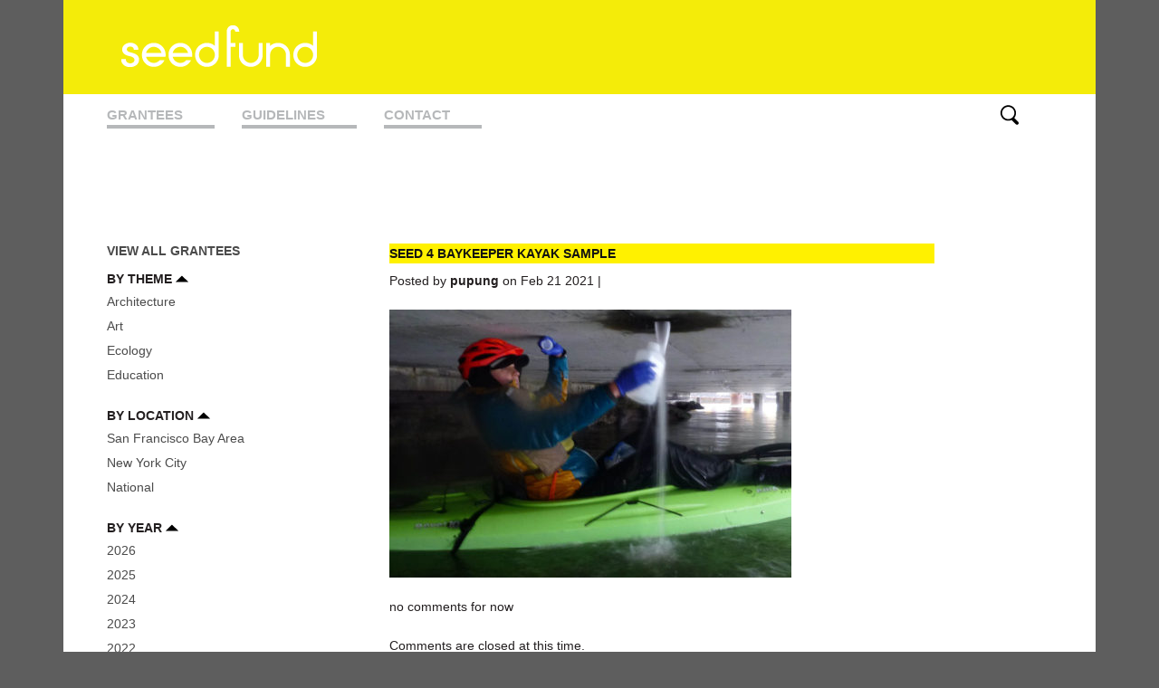

--- FILE ---
content_type: text/html; charset=UTF-8
request_url: https://www.seedfundgrants.org/san-francisco-baykeeper/seed-4-baykeeper-kayak-sample/
body_size: 7159
content:
<!DOCTYPE html PUBLIC "-//W3C//DTD XHTML 1.0 Transitional//EN" "http://www.w3.org/TR/xhtml1/DTD/xhtml1-transitional.dtd">
<html xmlns="http://www.w3.org/1999/xhtml">
<head profile="http://gmpg.org/xfn/1">
	
	<meta http-equiv="Content-Type" content="text/html; charset=UTF-8" />
	<meta name="generator" content="WordPress 6.9" /> <!-- leave this for stats please -->
	<meta name="viewport" content="width=device-width, initial-scale=1.0, maximum-scale=1.0, user-scalable=no">
	<style type="text/css" media="screen">
		@import url( https://www.seedfundgrants.org/wp/wp-content/themes/seedfund/style.css );
	</style>
	<link rel="alternate" type="application/rss+xml" title="RSS 2.0" href="https://www.seedfundgrants.org/feed/" />
	<link rel="alternate" type="text/xml" title="RSS .92" href="https://www.seedfundgrants.org/feed/rss/" />
	<link rel="alternate" type="application/atom+xml" title="Atom 0.3" href="https://www.seedfundgrants.org/feed/atom/" />
	<link rel="icon" href="https://www.seedfundgrants.org/wp/wp-content/uploads/2021/01/favicon-sf.png" sizes="any" type="image/svg+xml">
	
	<link rel="pingback" href="https://www.seedfundgrants.org/wp/xmlrpc.php" />
    	<link rel='archives' title='January 2026' href='https://www.seedfundgrants.org/2026/01/' />
	<link rel='archives' title='March 2025' href='https://www.seedfundgrants.org/2025/03/' />
	<link rel='archives' title='December 2023' href='https://www.seedfundgrants.org/2023/12/' />
	<link rel='archives' title='May 2023' href='https://www.seedfundgrants.org/2023/05/' />
	<link rel='archives' title='April 2023' href='https://www.seedfundgrants.org/2023/04/' />
	<link rel='archives' title='December 2021' href='https://www.seedfundgrants.org/2021/12/' />
	<link rel='archives' title='November 2021' href='https://www.seedfundgrants.org/2021/11/' />
	<link rel='archives' title='June 2021' href='https://www.seedfundgrants.org/2021/06/' />
	<link rel='archives' title='May 2021' href='https://www.seedfundgrants.org/2021/05/' />
	<link rel='archives' title='March 2021' href='https://www.seedfundgrants.org/2021/03/' />
	<link rel='archives' title='February 2021' href='https://www.seedfundgrants.org/2021/02/' />
	<link rel='archives' title='July 2020' href='https://www.seedfundgrants.org/2020/07/' />
	<link rel='archives' title='December 2016' href='https://www.seedfundgrants.org/2016/12/' />
	<link rel='archives' title='September 2016' href='https://www.seedfundgrants.org/2016/09/' />
	<link rel='archives' title='January 2016' href='https://www.seedfundgrants.org/2016/01/' />
	<link rel='archives' title='December 2014' href='https://www.seedfundgrants.org/2014/12/' />
	<link rel='archives' title='July 2014' href='https://www.seedfundgrants.org/2014/07/' />
	<link rel='archives' title='March 2014' href='https://www.seedfundgrants.org/2014/03/' />
	<link rel='archives' title='December 2013' href='https://www.seedfundgrants.org/2013/12/' />
	<link rel='archives' title='July 2012' href='https://www.seedfundgrants.org/2012/07/' />
	<link rel='archives' title='June 2012' href='https://www.seedfundgrants.org/2012/06/' />
	<link rel='archives' title='May 2012' href='https://www.seedfundgrants.org/2012/05/' />
	<link rel='archives' title='May 2011' href='https://www.seedfundgrants.org/2011/05/' />
	<link rel='archives' title='June 2010' href='https://www.seedfundgrants.org/2010/06/' />
	<link rel='archives' title='May 2010' href='https://www.seedfundgrants.org/2010/05/' />
	<link rel='archives' title='June 2009' href='https://www.seedfundgrants.org/2009/06/' />
	<link rel='archives' title='May 2009' href='https://www.seedfundgrants.org/2009/05/' />
	<link rel='archives' title='May 2008' href='https://www.seedfundgrants.org/2008/05/' />
	<link rel='archives' title='May 2007' href='https://www.seedfundgrants.org/2007/05/' />
		<meta name='robots' content='index, follow, max-image-preview:large, max-snippet:-1, max-video-preview:-1' />

	<!-- This site is optimized with the Yoast SEO plugin v26.7 - https://yoast.com/wordpress/plugins/seo/ -->
	<title>SEED 4 Baykeeper Kayak sample - Seed Fund Grants</title>
	<link rel="canonical" href="https://www.seedfundgrants.org/san-francisco-baykeeper/seed-4-baykeeper-kayak-sample/" />
	<meta property="og:locale" content="en_US" />
	<meta property="og:type" content="article" />
	<meta property="og:title" content="SEED 4 Baykeeper Kayak sample - Seed Fund Grants" />
	<meta property="og:url" content="https://www.seedfundgrants.org/san-francisco-baykeeper/seed-4-baykeeper-kayak-sample/" />
	<meta property="og:site_name" content="Seed Fund Grants" />
	<meta property="og:image" content="https://www.seedfundgrants.org/san-francisco-baykeeper/seed-4-baykeeper-kayak-sample" />
	<meta property="og:image:width" content="1200" />
	<meta property="og:image:height" content="800" />
	<meta property="og:image:type" content="image/jpeg" />
	<meta name="twitter:card" content="summary_large_image" />
	<script type="application/ld+json" class="yoast-schema-graph">{"@context":"https://schema.org","@graph":[{"@type":"WebPage","@id":"https://www.seedfundgrants.org/san-francisco-baykeeper/seed-4-baykeeper-kayak-sample/","url":"https://www.seedfundgrants.org/san-francisco-baykeeper/seed-4-baykeeper-kayak-sample/","name":"SEED 4 Baykeeper Kayak sample - Seed Fund Grants","isPartOf":{"@id":"https://www.seedfundgrants.org/#website"},"primaryImageOfPage":{"@id":"https://www.seedfundgrants.org/san-francisco-baykeeper/seed-4-baykeeper-kayak-sample/#primaryimage"},"image":{"@id":"https://www.seedfundgrants.org/san-francisco-baykeeper/seed-4-baykeeper-kayak-sample/#primaryimage"},"thumbnailUrl":"https://www.seedfundgrants.org/wp/wp-content/uploads/2020/07/SEED-4-Baykeeper-Kayak-sample.jpg","datePublished":"2021-02-22T02:15:05+00:00","breadcrumb":{"@id":"https://www.seedfundgrants.org/san-francisco-baykeeper/seed-4-baykeeper-kayak-sample/#breadcrumb"},"inLanguage":"en-US","potentialAction":[{"@type":"ReadAction","target":["https://www.seedfundgrants.org/san-francisco-baykeeper/seed-4-baykeeper-kayak-sample/"]}]},{"@type":"ImageObject","inLanguage":"en-US","@id":"https://www.seedfundgrants.org/san-francisco-baykeeper/seed-4-baykeeper-kayak-sample/#primaryimage","url":"https://www.seedfundgrants.org/wp/wp-content/uploads/2020/07/SEED-4-Baykeeper-Kayak-sample.jpg","contentUrl":"https://www.seedfundgrants.org/wp/wp-content/uploads/2020/07/SEED-4-Baykeeper-Kayak-sample.jpg","width":1200,"height":800},{"@type":"BreadcrumbList","@id":"https://www.seedfundgrants.org/san-francisco-baykeeper/seed-4-baykeeper-kayak-sample/#breadcrumb","itemListElement":[{"@type":"ListItem","position":1,"name":"Home","item":"https://www.seedfundgrants.org/"},{"@type":"ListItem","position":2,"name":"San Francisco Baykeeper","item":"https://www.seedfundgrants.org/san-francisco-baykeeper/"},{"@type":"ListItem","position":3,"name":"SEED 4 Baykeeper Kayak sample"}]},{"@type":"WebSite","@id":"https://www.seedfundgrants.org/#website","url":"https://www.seedfundgrants.org/","name":"Seed Fund Grants","description":"The Seed Fund supports creative approaches that equitably address the challenges of a changing climate.","potentialAction":[{"@type":"SearchAction","target":{"@type":"EntryPoint","urlTemplate":"https://www.seedfundgrants.org/?s={search_term_string}"},"query-input":{"@type":"PropertyValueSpecification","valueRequired":true,"valueName":"search_term_string"}}],"inLanguage":"en-US"}]}</script>
	<!-- / Yoast SEO plugin. -->



<link rel="alternate" title="oEmbed (JSON)" type="application/json+oembed" href="https://www.seedfundgrants.org/wp-json/oembed/1.0/embed?url=https%3A%2F%2Fwww.seedfundgrants.org%2Fsan-francisco-baykeeper%2Fseed-4-baykeeper-kayak-sample%2F" />
<link rel="alternate" title="oEmbed (XML)" type="text/xml+oembed" href="https://www.seedfundgrants.org/wp-json/oembed/1.0/embed?url=https%3A%2F%2Fwww.seedfundgrants.org%2Fsan-francisco-baykeeper%2Fseed-4-baykeeper-kayak-sample%2F&#038;format=xml" />
<style id='wp-img-auto-sizes-contain-inline-css' type='text/css'>
img:is([sizes=auto i],[sizes^="auto," i]){contain-intrinsic-size:3000px 1500px}
/*# sourceURL=wp-img-auto-sizes-contain-inline-css */
</style>
<style id='wp-block-library-inline-css' type='text/css'>
:root{--wp-block-synced-color:#7a00df;--wp-block-synced-color--rgb:122,0,223;--wp-bound-block-color:var(--wp-block-synced-color);--wp-editor-canvas-background:#ddd;--wp-admin-theme-color:#007cba;--wp-admin-theme-color--rgb:0,124,186;--wp-admin-theme-color-darker-10:#006ba1;--wp-admin-theme-color-darker-10--rgb:0,107,160.5;--wp-admin-theme-color-darker-20:#005a87;--wp-admin-theme-color-darker-20--rgb:0,90,135;--wp-admin-border-width-focus:2px}@media (min-resolution:192dpi){:root{--wp-admin-border-width-focus:1.5px}}.wp-element-button{cursor:pointer}:root .has-very-light-gray-background-color{background-color:#eee}:root .has-very-dark-gray-background-color{background-color:#313131}:root .has-very-light-gray-color{color:#eee}:root .has-very-dark-gray-color{color:#313131}:root .has-vivid-green-cyan-to-vivid-cyan-blue-gradient-background{background:linear-gradient(135deg,#00d084,#0693e3)}:root .has-purple-crush-gradient-background{background:linear-gradient(135deg,#34e2e4,#4721fb 50%,#ab1dfe)}:root .has-hazy-dawn-gradient-background{background:linear-gradient(135deg,#faaca8,#dad0ec)}:root .has-subdued-olive-gradient-background{background:linear-gradient(135deg,#fafae1,#67a671)}:root .has-atomic-cream-gradient-background{background:linear-gradient(135deg,#fdd79a,#004a59)}:root .has-nightshade-gradient-background{background:linear-gradient(135deg,#330968,#31cdcf)}:root .has-midnight-gradient-background{background:linear-gradient(135deg,#020381,#2874fc)}:root{--wp--preset--font-size--normal:16px;--wp--preset--font-size--huge:42px}.has-regular-font-size{font-size:1em}.has-larger-font-size{font-size:2.625em}.has-normal-font-size{font-size:var(--wp--preset--font-size--normal)}.has-huge-font-size{font-size:var(--wp--preset--font-size--huge)}.has-text-align-center{text-align:center}.has-text-align-left{text-align:left}.has-text-align-right{text-align:right}.has-fit-text{white-space:nowrap!important}#end-resizable-editor-section{display:none}.aligncenter{clear:both}.items-justified-left{justify-content:flex-start}.items-justified-center{justify-content:center}.items-justified-right{justify-content:flex-end}.items-justified-space-between{justify-content:space-between}.screen-reader-text{border:0;clip-path:inset(50%);height:1px;margin:-1px;overflow:hidden;padding:0;position:absolute;width:1px;word-wrap:normal!important}.screen-reader-text:focus{background-color:#ddd;clip-path:none;color:#444;display:block;font-size:1em;height:auto;left:5px;line-height:normal;padding:15px 23px 14px;text-decoration:none;top:5px;width:auto;z-index:100000}html :where(.has-border-color){border-style:solid}html :where([style*=border-top-color]){border-top-style:solid}html :where([style*=border-right-color]){border-right-style:solid}html :where([style*=border-bottom-color]){border-bottom-style:solid}html :where([style*=border-left-color]){border-left-style:solid}html :where([style*=border-width]){border-style:solid}html :where([style*=border-top-width]){border-top-style:solid}html :where([style*=border-right-width]){border-right-style:solid}html :where([style*=border-bottom-width]){border-bottom-style:solid}html :where([style*=border-left-width]){border-left-style:solid}html :where(img[class*=wp-image-]){height:auto;max-width:100%}:where(figure){margin:0 0 1em}html :where(.is-position-sticky){--wp-admin--admin-bar--position-offset:var(--wp-admin--admin-bar--height,0px)}@media screen and (max-width:600px){html :where(.is-position-sticky){--wp-admin--admin-bar--position-offset:0px}}
/*wp_block_styles_on_demand_placeholder:69702ee9c78fd*/
/*# sourceURL=wp-block-library-inline-css */
</style>
<style id='classic-theme-styles-inline-css' type='text/css'>
/*! This file is auto-generated */
.wp-block-button__link{color:#fff;background-color:#32373c;border-radius:9999px;box-shadow:none;text-decoration:none;padding:calc(.667em + 2px) calc(1.333em + 2px);font-size:1.125em}.wp-block-file__button{background:#32373c;color:#fff;text-decoration:none}
/*# sourceURL=/wp-includes/css/classic-themes.min.css */
</style>
<link rel='stylesheet' id='grid-css' href='https://www.seedfundgrants.org/wp/wp-content/themes/seedfund/css/bootstrap-grid.min.css?ver=6.9' type='text/css' media='all' />
<link data-minify="1" rel='stylesheet' id='responsive-css' href='https://www.seedfundgrants.org/wp/wp-content/cache/min/1/wp/wp-content/themes/seedfund/css/responsive.css?ver=1768775336' type='text/css' media='all' />
<script type="text/javascript" src="https://www.seedfundgrants.org/wp/wp-includes/js/jquery/jquery.min.js?ver=3.7.1" id="jquery-core-js"></script>
<script type="text/javascript" src="https://www.seedfundgrants.org/wp/wp-includes/js/jquery/jquery-migrate.min.js?ver=3.4.1" id="jquery-migrate-js"></script>
<link rel="https://api.w.org/" href="https://www.seedfundgrants.org/wp-json/" /><link rel="alternate" title="JSON" type="application/json" href="https://www.seedfundgrants.org/wp-json/wp/v2/media/3856" /><link rel="EditURI" type="application/rsd+xml" title="RSD" href="https://www.seedfundgrants.org/wp/xmlrpc.php?rsd" />
<meta name="generator" content="WordPress 6.9" />
<link rel='shortlink' href='https://www.seedfundgrants.org/?p=3856' />
<!-- Global site tag (gtag.js) - Google Analytics -->
<script async src="https://www.googletagmanager.com/gtag/js?id=G-QNK4TH2K1X"></script>
<script>
  window.dataLayer = window.dataLayer || [];
  function gtag(){dataLayer.push(arguments);}
  gtag('js', new Date());

  gtag('config', 'G-QNK4TH2K1X');
</script>		<style type="text/css" id="wp-custom-css">
			.archive.category #header {
	margin-bottom: 100px;
}
.slide-content {
	position: relative;
}
.slide-content p {
	position: absolute;
	bottom: 0;
	left: 0;
	padding: 10px 20px;
	background: rgba(0,0,0,0.5);
	color: #fff;
}
a.slide-link {
	background: transparent !important;
}
#sidebar ul li a {
	color: #4B4B4B;
}
#sidebar ul li a:hover {
	color: #888888;
}
#footer a {
	color: #B6B8BA !important;
	font-weight: normal;
}
#gutenslider-fna2uyu4f {
	min-height: 400px;
	height: 400px;
}
/* .wp-block-eedee-block-gutenslider:not(.adaptive-height) .slick-slider, .wp-block-eedee-block-gutenslider:not(.adaptive-height) .slick-list, .wp-block-eedee-block-gutenslider:not(.adaptive-height) .slick-track {
    height: 400px;
} */
#content img {
	max-width: unset;
}
/* .wp-block-eedee-block-gutenslider .slick-track .slick-slide {
	height: 400px !important;
	min-height: 100px;
} */

/* .wp-block-eedee-block-gutenslider .eedee-background-div {
	height: 400px;
} */
.wp-block-eedee-block-gutenslider {
	min-height: 150px !important;
}
.width-auto img {
	width: 200px !important;
}
.story p:last-child a[target=_blank], .story p:last-child a[target=_blank]:hover {
	background-color: #f4ec09;
	padding: 6px 15px !important;
	border-radius: 10px;
}
a[target=_blank]:after {
	content: " ";
	display: inline-block;
	width: 20px;
	height: 20px;
	background: url(https://www.seedfundgrants.org/wp/wp-content/uploads/2021/01/external-link.png) no-repeat center left;
	background-size: contain;
	position: relative;
	margin-bottom: -6px;
	margin-left: 5px;
}
.expanded .p img {
	max-width: 200px !important;
}
.category-fellows p img {
	display: block;
	margin-bottom: 20px;
}

@media screen and (max-width: 1200px) {
	.wp-block-eedee-block-gutenslider.is-position-center-center .wp-block-eedee-gutenslider__content, .wp-block-eedee-block-gutenslider.is-position-center-center .slide-content {
		height: 448px;
		min-height: 448px;
	}
	.wp-block-eedee-block-gutenslider {
		height: 448px;
	}
}
@media screen and (max-width: 990px) {
	.wp-block-eedee-block-gutenslider.is-position-center-center .wp-block-eedee-gutenslider__content, .wp-block-eedee-block-gutenslider.is-position-center-center .slide-content {
		height: 328px;
		min-height: 328px;
	}
	.wp-block-eedee-block-gutenslider {
		height: 328px;
	}
}

@media screen and (max-width: 768px) {
	.wp-block-eedee-block-gutenslider .slick-track .slick-slide {
        height: 220px !important;
				min-height: 50px !important;
    }
	.wp-block-eedee-block-gutenslider.content-change .slide-content,
	.wp-block-eedee-block-gutenslider .slick-track {
		height: 220px !important;
		min-height: 220px !important;
	}
	#gutenslider-fna2uyu4f {
		height: 220px !important;
		min-height: 180px !important;
	}
	.slide-content {
		font-size: 14px;
		display: none !important;
	}
	.wp-block-eedee-block-gutenslider:not(.adaptive-height) .slick-slider, .wp-block-eedee-block-gutenslider:not(.adaptive-height) .slick-list, .wp-block-eedee-block-gutenslider:not(.adaptive-height) .slick-track {
		height: 250px !important;
		min-height: 100px !important;
	}
	.wp-block-eedee-block-gutenslider {
    height: 212px;
	}
	
	.new-url-loc {
		float: none !important;
    margin-bottom: 0 !important;
    display: inline;
	}
	
	#content .logo img {
	width: 40%;
	height: auto;
	}
	#content img {
    max-width: 100%;
	}
	
}
#content .logo img {
	width: auto;
	height: auto;
}
.single-post .story p img {
	width: 180px !important;
}
.new-url-loc {
		float: right;
    background-color: #f4ec09;
    padding: 6px 15px !important;
    border-radius: 10px;
    margin-top: 20px;
		position: relative;
    margin-bottom: -50px;
}
a[href="#"].new-url-loc {
	 display: none;
}
}		</style>
		    <script data-minify="1" src="https://www.seedfundgrants.org/wp/wp-content/cache/min/1/ajax/libs/js-cookie/3.0.1/js.cookie.min.js?ver=1768775336" crossorigin="anonymous" referrerpolicy="no-referrer"></script>
	<script data-minify="1" src="https://www.seedfundgrants.org/wp/wp-content/cache/min/1/wp/wp-content/themes/seedfund/scripts/custom.js?ver=1768775336" type="text/javascript"></script>
	<!-- Global site tag (gtag.js) - Google Analytics -->
	<script async src="https://www.googletagmanager.com/gtag/js?id=G-72WJFZYJ79"></script>
	<script>
	  window.dataLayer = window.dataLayer || [];
	  function gtag(){dataLayer.push(arguments);}
	  gtag('js', new Date());

	  gtag('config', 'G-72WJFZYJ79');
	</script>
	 
<meta name="generator" content="AccelerateWP 3.20.0.3-1.1-32" data-wpr-features="wpr_minify_js wpr_minify_css wpr_desktop wpr_dns_prefetch" /></head>

<body class="attachment wp-singular attachment-template-default single single-attachment postid-3856 attachmentid-3856 attachment-jpeg wp-theme-seedfund">
<div data-rocket-location-hash="64901084a483c7fe5267e262d63b24b6" id="fly-nav" class="hiding">
    <div data-rocket-location-hash="55c6baad89b3c668e0857dae857b5624" class="close-nav">
        <div data-rocket-location-hash="52f3f81ce156d320adcee5d1a8987262" id="orangeBox">
            <span id="x">X</span>
        </div>
    </div>
    	<div data-rocket-location-hash="4c2c0f92ecbff6ac16afda9f37becef7" class="menu-main-menu-container"><ul id="menu-main-menu" class="menu"><li id="menu-item-4608" class="menu-item menu-item-type-post_type menu-item-object-page menu-item-4608"><a href="https://www.seedfundgrants.org/grantees/">Grantees</a></li>
<li id="menu-item-4594" class="menu-item menu-item-type-post_type menu-item-object-page menu-item-4594"><a href="https://www.seedfundgrants.org/guidelines/">Guidelines</a></li>
<li id="menu-item-4595" class="menu-item menu-item-type-post_type menu-item-object-page menu-item-4595"><a href="https://www.seedfundgrants.org/contact/">Contact</a></li>
<li id="menu-item-4647" class="search-desk menu-item menu-item-type-post_type menu-item-object-page menu-item-4647"><a href="https://www.seedfundgrants.org/search/">Search</a></li>
</ul></div>		</div>
</div>
<div data-rocket-location-hash="c12332d38b4720bd7d4b39f64a01a789" id="page" class="container">
	<div data-rocket-location-hash="d2db380696ebddc9424d727d249b7f19" id="header" class="row">	

		<div data-rocket-location-hash="3bb2d443922f270a41bec4588a3a4666" id="logo" class="col-12 px-5 position-relative">	
			<h1 class="col-12">
				<a href="https://www.seedfundgrants.org" title="Seed Fund Grants">
									<img src="https://www.seedfundgrants.org/wp/wp-content/themes/seedfund/images/logo.png" alt="Seed Fund Grants" width="217" height="50"/>
								</a>
			</h1>
			<div id="nav-button" class="d-block d-md-none col-12 py-3">
               <a class="box-shadow-menu">Menu</a>
            </div>
            <div id="search-mobile" class="d-block d-md-none col-2 position-absolute">
                <a href="/search">Search</a>
            </div>
		</div>
        
		<div id="nav" class="d-none d-md-block col-12 px-5">
				<div class="menu-main-menu-container"><ul id="main-menu" class="row"><li class="menu-item menu-item-type-post_type menu-item-object-page menu-item-4608"><a href="https://www.seedfundgrants.org/grantees/">Grantees</a></li>
<li class="menu-item menu-item-type-post_type menu-item-object-page menu-item-4594"><a href="https://www.seedfundgrants.org/guidelines/">Guidelines</a></li>
<li class="menu-item menu-item-type-post_type menu-item-object-page menu-item-4595"><a href="https://www.seedfundgrants.org/contact/">Contact</a></li>
<li class="search-desk menu-item menu-item-type-post_type menu-item-object-page menu-item-4647"><a href="https://www.seedfundgrants.org/search/">Search</a></li>
</ul></div>		</div>


	</div>
	
<div data-rocket-location-hash="5f860c1a247c440d900e49a14e0d481e" class="content-wrap row">
    
    
	<div data-rocket-location-hash="502c3bb1ac040cda4c2baeeca4906356" id="sidebar" class="col-12 col-sm-3 pl-5">
		<ul>
				
	        <li id="sub-nav" class="widget widget_subNav">
	           <h4 class="all-grantees" style="margin-bottom: 1em;">
	               <a href="https://www.seedfundgrants.org/grantees/">View All Grantees</a>
	           </h4>
                
                <h4>BY THEME <img src="https://www.seedfundgrants.org/wp/wp-content/themes/seedfund/images/down-arrow.svg" class="expand"></h4>
                    <ul class="by-theme">
	               <li><a href="https://www.seedfundgrants.org/grantees/theme/architecture/">Architecture</a></li><li><a href="https://www.seedfundgrants.org/grantees/theme/art/">Art</a></li><li><a href="https://www.seedfundgrants.org/grantees/theme/ecology/">Ecology</a></li><li><a href="https://www.seedfundgrants.org/grantees/theme/education/">Education</a></li> 
                    </ul>
                <h4>BY LOCATION <img src="https://www.seedfundgrants.org/wp/wp-content/themes/seedfund/images/down-arrow.svg" class="expand"></h4>
                    <ul class="by-location">
	               <li><a href="https://www.seedfundgrants.org/grantees/location/san-francisco-bay-area/">San Francisco Bay Area</a></li><li><a href="https://www.seedfundgrants.org/grantees/location/new-york-city/">New York City</a></li><li><a href="https://www.seedfundgrants.org/grantees/location/national/">National</a></li>                    </ul>
                
                <h4>BY YEAR <img src="https://www.seedfundgrants.org/wp/wp-content/themes/seedfund/images/down-arrow.svg" class="expand"></h4>
                    <ul class="year-nav">
	               <li><a href="https://www.seedfundgrants.org/grantees/year/2026/">2026</a></li><li><a href="https://www.seedfundgrants.org/grantees/year/2025/">2025</a></li><li><a href="https://www.seedfundgrants.org/grantees/year/2024/">2024</a></li><li><a href="https://www.seedfundgrants.org/grantees/year/2023/">2023</a></li><li><a href="https://www.seedfundgrants.org/grantees/year/2022/">2022</a></li><li><a href="https://www.seedfundgrants.org/grantees/year/2021/">2021</a></li><li><a href="https://www.seedfundgrants.org/grantees/year/2020/">2020</a></li><li><a href="https://www.seedfundgrants.org/grantees/year/2019/">2019</a></li><li><a href="https://www.seedfundgrants.org/grantees/year/2018/">2018</a></li><li><a href="https://www.seedfundgrants.org/grantees/year/2017/">2017</a></li><li><a href="https://www.seedfundgrants.org/grantees/year/2016/">2016</a></li><li><a href="https://www.seedfundgrants.org/grantees/year/2015/">2015</a></li><li><a href="https://www.seedfundgrants.org/grantees/year/2014/">2014</a></li><li><a href="https://www.seedfundgrants.org/grantees/year/2013/">2013</a></li><li><a href="https://www.seedfundgrants.org/grantees/year/2012/">2012</a></li><li><a href="https://www.seedfundgrants.org/grantees/year/2011/">2011</a></li><li><a href="https://www.seedfundgrants.org/grantees/year/2010/">2010</a></li><li><a href="https://www.seedfundgrants.org/grantees/year/2009/">2009</a></li><li><a href="https://www.seedfundgrants.org/grantees/year/2008/">2008</a></li><li><a href="https://www.seedfundgrants.org/grantees/year/2007/">2007</a></li> 
                    </ul>
                <h4>BY TYPE <img src="https://www.seedfundgrants.org/wp/wp-content/themes/seedfund/images/down-arrow.svg" class="expand"></h4>
                    <ul class="by-type">
	               <li><a href="https://www.seedfundgrants.org/grantees/type/fellows/">Fellows</a></li><li><a href="https://www.seedfundgrants.org/grantees/type/grantees/">Grantees</a></li>                    </ul>
	       </li>
		</ul>
	</div>


	<div data-rocket-location-hash="866b55c7b2adff9366312e078fd45311" id="content" class="span-20 prepend-2 append-2 append-bottom last">


    		
			<div class="post category-" id="post-3856">

							<h2 class="highlight">SEED 4 Baykeeper Kayak sample</h2> 
			
						
			    <p class="meta">
			      Posted by <a href="https://www.seedfundgrants.org/author/pupung/" title="Posts by pupung" rel="author">pupung</a> on Feb 21 2021 | 
					 			    </p>
			    
						    
			    <div class="story">
			      <p class="attachment"><a href='https://www.seedfundgrants.org/wp/wp-content/uploads/2020/07/SEED-4-Baykeeper-Kayak-sample.jpg'><img fetchpriority="high" decoding="async" width="444" height="296" src="https://www.seedfundgrants.org/wp/wp-content/uploads/2020/07/SEED-4-Baykeeper-Kayak-sample-444x296.jpg" class="attachment-medium size-medium" alt="" srcset="https://www.seedfundgrants.org/wp/wp-content/uploads/2020/07/SEED-4-Baykeeper-Kayak-sample-444x296.jpg 444w, https://www.seedfundgrants.org/wp/wp-content/uploads/2020/07/SEED-4-Baykeeper-Kayak-sample-750x500.jpg 750w, https://www.seedfundgrants.org/wp/wp-content/uploads/2020/07/SEED-4-Baykeeper-Kayak-sample-768x512.jpg 768w, https://www.seedfundgrants.org/wp/wp-content/uploads/2020/07/SEED-4-Baykeeper-Kayak-sample.jpg 1200w" sizes="(max-width: 444px) 100vw, 444px" /></a></p>
			    </div>
			
						
			     <p class="meta">no comments for now</p>
			    
<!-- You can start editing here. -->


  		<!-- If comments are closed. -->
		<p class="nocomments">Comments are closed at this time.</p>
		
	<div class="entry">
<p class="posted">
</p>
</div>

			
						
			</div><!-- .post -->	
    
        
          	
	
    <p align="center"></p>

	</div>
	<!-- end #content -->

	</div> <!-- content wrap -->
	
	<div data-rocket-location-hash="fa5c8dda9dbaf93c1bd8657ed14dfdc0" id="footer" class="row">
		<hr />
			<ul id="meta" class="col-12 px-5 pb-3">
				<li>&copy; 2026 Seed Fund Grants</li>
				 
				<li><a rel="nofollow" href="https://www.seedfundgrants.org/wp/wp-login.php">Log in</a> </li>
				 
			</ul>
	</div>
</div><!-- end #page -->

<script type="speculationrules">
{"prefetch":[{"source":"document","where":{"and":[{"href_matches":"/*"},{"not":{"href_matches":["/wp/wp-*.php","/wp/wp-admin/*","/wp/wp-content/uploads/*","/wp/wp-content/*","/wp/wp-content/plugins/*","/wp/wp-content/themes/seedfund/*","/*\\?(.+)"]}},{"not":{"selector_matches":"a[rel~=\"nofollow\"]"}},{"not":{"selector_matches":".no-prefetch, .no-prefetch a"}}]},"eagerness":"conservative"}]}
</script>
	
<script>var rocket_beacon_data = {"ajax_url":"https:\/\/www.seedfundgrants.org\/wp\/wp-admin\/admin-ajax.php","nonce":"df58ea1cc6","url":"https:\/\/www.seedfundgrants.org\/san-francisco-baykeeper\/seed-4-baykeeper-kayak-sample","is_mobile":false,"width_threshold":1600,"height_threshold":700,"delay":500,"debug":null,"status":{"atf":true,"lrc":true,"preconnect_external_domain":true},"elements":"img, video, picture, p, main, div, li, svg, section, header, span","lrc_threshold":1800,"preconnect_external_domain_elements":["link","script","iframe"],"preconnect_external_domain_exclusions":["static.cloudflareinsights.com","rel=\"profile\"","rel=\"preconnect\"","rel=\"dns-prefetch\"","rel=\"icon\""]}</script><script data-name="wpr-wpr-beacon" src='https://www.seedfundgrants.org/wp/wp-content/plugins/clsop/assets/js/wpr-beacon.min.js' async></script><script defer src="https://static.cloudflareinsights.com/beacon.min.js/vcd15cbe7772f49c399c6a5babf22c1241717689176015" integrity="sha512-ZpsOmlRQV6y907TI0dKBHq9Md29nnaEIPlkf84rnaERnq6zvWvPUqr2ft8M1aS28oN72PdrCzSjY4U6VaAw1EQ==" data-cf-beacon='{"version":"2024.11.0","token":"b2070edec14e4896921e9ade04862c8b","r":1,"server_timing":{"name":{"cfCacheStatus":true,"cfEdge":true,"cfExtPri":true,"cfL4":true,"cfOrigin":true,"cfSpeedBrain":true},"location_startswith":null}}' crossorigin="anonymous"></script>
</body>
</html>
<!-- Performance optimized by AccelerateWP. - Debug: cached@1768959721 -->

--- FILE ---
content_type: text/css
request_url: https://www.seedfundgrants.org/wp/wp-content/cache/min/1/wp/wp-content/themes/seedfund/css/responsive.css?ver=1768775336
body_size: 734
content:
body{font-size:14px}#content{font-size:14px;line-height:22px}#sidebar h2,#content h2,h4{font-size:14px}#sidebar{font-size:14px}#nav a{width:auto!important}h3.highlight{font-size:18px!important}.home .story p{line-height:1.5em}.home .coda-slider-wrapper{width:100%!important}#granteesBlock div div.row{margin-bottom:30px}.page-item-3004{margin-left:auto}.page-item-3004 a{text-indent:-9999px}.page-item-3004 a{content:url(../../../../../../../../themes/seedfund/images/search-icon.svg);display:inline-block;width:20px;height:20px}.page-item-3004 a{border-bottom:transparent!important;padding-right:0!important;margin-right:0!important}.the_form{text-align:left}.the_form input{padding:10px;font-size:16px}.the_form input[type=text]{width:50%}.the_form input[type=submit]{width:30%;padding:11px}.page-id-3004 .content-wrap{min-height:400px}.the_form label{display:block;font-size:20px}.search-results #content>h2{font-size:24px!important;margin-bottom:30px;text-align:center}.search-results .post h2{border-bottom:1px solid #efefef;padding-bottom:20px}#fly-nav{position:fixed;width:100%;height:100vh;background:#5E5E5E;z-index:20;transition:all 0.5s linear;left:0}#fly-nav.hiding{left:-100%;transition:all 0.5s linear}#fly-nav a{padding:0;color:#FFF;font-weight:700;text-decoration:none;text-transform:uppercase;border-bottom:4px solid #FFF;display:block;float:none;width:100%;padding:10px;font-size:20px}#fly-nav ul{list-style:none;padding:0;margin:0;clear:both}#nav-button{text-align:center}#nav-button a{font-weight:700;text-transform:uppercase;font-size:18px}.box-shadow-menu{position:relative;padding-left:1.25em}.box-shadow-menu:before{content:"";position:absolute;left:0;top:.25em;width:1em;height:.15em;background:#000;box-shadow:0 .3em 0 0 black,0 .6em 0 0 #000}.granthumb img{width:100%;height:auto;margin-top:5px}.error404 #content h1{text-align:center}.error404 .post p{text-align:center}.archive #content{margin-bottom:50px}.archive #content .post h2{font-size:24px}.archive #content .post{margin-bottom:20px;padding-top:30px;padding-bottom:30px;border-bottom:1px solid #efefef}figure.wp-block-image{margin-left:0!important}#content img{border:none!important;max-width:700px;height:auto}.sel-mob{display:none}.sel-desk{display:block}body.home #content img{max-width:none;height:100%}.goPrev,.goNext{font-weight:700}.goPrev{float:left;cursor:pointer}.goNext{float:right;cursor:pointer}@media screen and (max-width:768px){#logo img{width:100%!important;height:auto!important}#header{margin-bottom:50px}#nav-button{cursor:pointer}#orangeBox{background:#f4ec09;color:#5E5E5E;font-family:'Helvetica','Arial',sans-serif;font-size:2em;font-weight:700;text-align:center;width:40px;height:40px;border-radius:5px;float:right;margin-right:10px;margin-top:10px;cursor:pointer}#search-mobile{position:absolute;right:19px;top:132px}#search-mobile a{content:url(../../../../../../../../themes/seedfund/images/search-icon.svg);display:inline-block;width:20px;height:20px}#search-mobile a{text-indent:-9999px}#logo{position:relative}.the_form input[type=text]{width:68%}.story img{width:100%;height:auto}.sel-mob{display:block;margin-bottom:30px;width:60%;padding:5px}.sel-desk{display:none}figure.wp-block-image{margin-right:0}}

--- FILE ---
content_type: text/css
request_url: https://www.seedfundgrants.org/wp/wp-content/themes/seedfund/style.css
body_size: 2676
content:
/*  
Theme Name: Seed Fund Grants
Description: A WordPress theme by <a href="http://ggnmd.com">Gilbert Guerrero</a>. Design by Daya Karam for Seed Fund Grants.
Version: 1.0
Author: Gilbert Guerrero
Author URI: http://gilbertguerrero.com/
*/

@import url("css/blueprint/screen.css");

body {
	background: #5E5E5E;
	font-family: "Helvetica Neue 45 Bold", Helvetica, Arial , sans-serif;
	font-size: 12px;
	color: #231f20;
}

body.home #content {
	color: #8A8C8E;
	font-size: 21px;
}

h2 {
	font-size: 30px;
	margin: 1.25em 0 8px 0;
}

body.home #sidebar {
	display: none; 
}

body.home .coda-slider-wrapper {
	padding: 0;
	margin-bottom: 24px;
	height: 390px;
	overflow: hidden;
}

body.home .coda-slider {
	position: relative;
}

body.home h2.title {
	display: none;
}

body.home .coda-slider-wrapper .coda-slider .panel .panel-wrapper {
	padding: 0;
}

body.home .coda-slider-wrapper .coda-slider .panel {
/* 	width: 750px; */
}

body.home .coda-slider .wp-caption-text {
	background: #7f7f7f;
	opacity: .85;
	color: white;
	position: absolute;
	top: 336px;
	width: 700px;
	z-index: 1000;
	font-size: 12px;
	height: 36px;
	padding: 9px;

	display: none; 	/* Hide it */
}

#content h2 {
	margin-top: 0;
}

#sidebar h2, #content h2, h4 {
	font-size: 12px;
	font-weight: bold;
	text-transform: uppercase;
}

h4, .widget h2 {
	text-transform: uppercase;
	color: #231f20;
}

h5 {
	background: #FFF100;
	padding: 4px 0 3px 0;
}

a {
	outline: none;
	text-decoration: none;
	color: #231F20;
}

a:hover {
	text-decoration: none;
	color: #231F20;
}

img.wp-smiley, img.noborder 
{
	border:0;
	padding:0;
}

.highlight {
	background: #FFF100;
}

h3.highlight {
	padding: 10px !important;
	font-weight: bold;
	font-size: 14px;
}
h4.all-grantees {
    pointer: cursor;
}
.clear 
{
    clear:both;
    height:1px;
}

input[type=submit] {
	background: #FFF100;
	border: none;
	font-weight: bold;
	padding: 3px 48px;
}

input[type=submit]:active {
	background: #7f7f7f;
}

input[type=text]{
	width: 100%;
}

#post-13 form {
	margin-bottom: 400px;
}

/* Menu */

#nav {
	font-size: 15px;
	padding-top: 12px;
	height: 15px;
}

#nav ul {
	margin:0;
	padding: 0;
	list-style: none;
}

#nav li {
	padding: 0;
	display: inline;
}

#nav a {
	padding: 0 35px 0 0;
	color: #B6B8BA;
	font-weight: bold;
	text-decoration: none;
	text-transform: uppercase;
	border-bottom: 4px solid #B6B8BA;
	display: block;
	float: left;
	width: 70px;
	margin-right: 30px;
}

#nav a:hover,
#nav li.current_page_item a,
#nav li.current_page_ancestor a {
	color: #231F20;
	border-bottom-color: #231F20;
}


/* Logo */

#header {
	margin-bottom: 150px;
}

body.home #header {
	margin-bottom: 0;
}

#logo {
	padding-top: 27px; 
	padding-bottom: 6px;
	background-color: #f4ec09;
}

#logo img {
	border: none;
}

/* Page */

#page {
	background: #fff;
}

/* Content */

#content {
	font-size: 12px;
}

#content a {
	font-weight: bold;
}

#content a:hover {
	color: #231F20;
	background: #FFF100;
	padding: 4px 0 3px 0;
	text-decoration: none;
}

body.home .coda-slider #content a:hover {
	padding: 0;
}

#content img {
	border: 1px solid #bbb;
}

body.home #content img {
	border: none;
}

#content table td {
	width: 295px;
	margin-right: 14px;
	vertical-align: top;
}

#content table td+td {
	width: 444px;
	margin-right: 0;
}

#emailList {
	float: right;
}

#emailList a {
	text-decoration: none;
	border-bottom: 3px solid #231F20;
	color: #B6B8BA;
	padding: 6px 0 3px 0;
}

#emailList a:hover {
	color: #231F20;
	background: #FFF100;
}

#features, #featured-upcoming {
	white-space: nowrap;
	overflow: hidden;
}

#features div, #featured-upcoming div {
	display: block;
	overflow: hidden;
	margin-right: 11px;
	border: 1px solid #231F20;
	width: 139px;
	height: 206px;
	float: left;
	position: relative;
}

#features div+div+div+div+div, #featured-upcoming div+div+div {
	margin-right: 0;
}

#features span, #featured-upcoming span {
	position: absolute;
	top: 160px;
	left: 0;
}

#features span a, #featured-upcoming span a {
	display: block;
	width: 133px;
	padding: 2px 3px 1px 6px;
	font-weight: bold;
	color: #231F20;
	background: #FFF100;
	border-bottom: 4px solid #231F20;
}

#featured-upcoming {
	margin-bottom: 35px;
}

#link a {
	display: block;
	float: left;
	padding-top: 1px;
	background: #FFF100;
	padding: 4px 0 3px 0;
	text-decoration: none;
	font-weight: bold;
	text-align: center;
}

#link a.span-8 {
	width: 296px;
}

#link a+a {
	border-left: 4px solid #fff;
}

#link a.url {
	text-align: left;
}

#link {
	margin-bottom: 12px;
}

#page-images {
	position: relative;
	height: 207px;
	overflow: hidden;
}

#page-images img {
	position: absolute;
	top: 0;
	left: 0;
}

.editlink a {
	clear: both;
	border: 1px solid #ccc;
	display: block;
	width: 50px;
	background: #ddd;
	text-align: center;
}


.alignleft {
	float: left;
	margin: 0 10px 10px 0;
}

/* Sidebar */

#sidebar {
	clear: both;
	font-size: 12px;
/*	width: 293px;
	margin-right: 14px; */
}

#sidebar h4 {
	padding: 0;
	cursor: pointer;
}
#sidebar h4 img {
    width: 14px;
    height: 14px;
    position: relative;
    margin-bottom: -2px;
    transform: rotate(180deg);
    transition: transform .8s ease-in-out; 
}
#sidebar h4.sideclose img {
    transform: rotate(0deg);
    transition: transform .8s ease-in-out; 
}
#sidebar ul {
	margin: 0 0 1em 0;
	padding: 0 0 6px 0;
	list-style-type: none;
	width: 100%;
}


#sidebar li {
	margin: 6px 0;
	padding: 0;
	list-style-type: none;
}

#sidebar ul li a {
	color: #4B4B4B;
}
#sidebar ul li a:hover {
	color: #000000;
}

#sidebar #subnav a:link, 
#sidebar #subnav a:visited, 
#sidebar #subnav2 a:link, 
#sidebar #subnav2 a:visited {
	display: block;
	width: 200px;
	padding: 1px;
	margin-left: -1px;
	color: #B6B8BA;
	font-weight: bold;
}

#sidebar #subnav.post-5 a:link, 
#sidebar #subnav.post-5 a:visited {
	width: auto;
} 

#sidebar #subnav a:hover, 
#sidebar #subnav2 a:hover, 
#sidebar #subnav .current_page_item a:link,
#sidebar #subnav .current_page_item a:visited,
#sidebar #subnav .current_page_parent a:link,
#sidebar #subnav .current_page_parent a:visited,
#sidebar #subnav2 .current_page_item a:link,
#sidebar #subnav2 .current_page_item a:visited,
#sidebar #subnav2 .current_page_parent a:link,
#sidebar #subnav2 .current_page_parent a:visited  {
	color: #000;
	background: #FFF100;
}

#sidebar #subnav {
	margin-top: 1.5em;
}
	
#sidebar #subnav2 a:link,
#sidebar #subnav2 a:visited {
	font-weight: normal;
}

#sidebar #subnav2 {
	border-top: 2px solid #000;
	padding-top: 0;
	margin-top: 2em;
}

#sidebar h4,
#sidebar h2 {
	margin-bottom: 3px;
}

.upcoming a {
	display: block;
}

.upcoming h3, h2.calendar-month {
	font-size: 12px;
	font-weight: bold;
	text-transform: uppercase;
}

h2.calendar-month {
	margin-bottom: 0;
	padding-bottom: 0;
}

h3.event-title {
	display: none;
}

#eventlist li {
	color: #B6B8BA;
}

table.calendar-block td div {
	border: 1px solid #000;
	margin: 0 2px 3px 0;
	padding: 3px 4px 1px 3px;
	width: 52px;
	height: 52px;
	overflow: hidden;
	text-align: right;
	font-weight: bold;
	font-size: 11px;
}

table.calendar-block td div span {
	text-align: left;
	font-size: 11px;
}

#content table.calendar-block td a {
	font-weight: normal;
}

div#eventcalendar+h2 {
	display: none;
}

/* Footer */

#footer {
	color: #B6B8BA;
	font-weight: bold;
}

#footer ul#meta {
	list-style-type: none;
	margin: 0;
	padding: 0;
}

#footer ul#meta li {
	display: inline;
	padding: 0 12px 0 0;
}

#footer hr {
	height: 3px;
	color: #B6B8BA;
	background: #B6B8BA;
}

#sidebar blockquote {
	padding: 0;
	margin: 60px 0 0 0;
	font-size: 16px;
	font-style: normal;
	font-weight: bold;
	color: #231f20;	
}

#sidebar blockquote+p {
	font-size: 11px;
}



/* Blueprint Mods */

.append-bottom{
	margin-bottom: 1em;
}

.container {
	width: 900px;
}

.span-13 {
	width: 444px;
}

.span-20 {
	width: 751px;
}

.span-24 {
	width: 900px;
}

.prepend-2 {
	padding-left: 75px;
}

.append-2 { 
	padding-right: 74px;
}



#sidebar li.widget {
	display: block;
	margin: 0 0 12px 0;
}

#sidebar li.widget + li.widget {
	border-top: 1px solid #000;
	padding-top: 12px;
	margin: 0 0 35px 0;
}

#sidebar li.widget + li.widget_text {
	border: none;
}

#sidebar li.widget + li.widget li {
	margin: 6px 0;
}

#twitter_div a, 
#twitter_div span {
	font-weight: bold;	
}

#twitter_div a:hover {
	text-decoration: none;
	background: #FFF100;
}

a#twitter-link {
	font-size: 12px;
	background: #FFF100;
	font-weight: bold;	
	padding: 1px 24px 1px 0;
}

.post .simpleslider_controls {
	display: none;
}

span.view .row {
    margin-bottom: 30px;
}

/* View Option */
a.currentview {
    border-bottom: 1px solid #000;
}
span.view .row .grantpost > .post-content {
    display: none;
}

span.view.list .row .grantpost > div,
span.view.list .row .granthumb {
    display: none !important;
}
span.view.list {
    display: grid;
    /*grid-template-columns: calc(25% - 10px) calc(25% - 10px) calc(25% - 10px) calc(25% - 10px);*/
    grid-column-gap: 10px;
}

span.view.summary .row .grantpost > div {
    display: block;
}
span.view.summary .row .grantpost > .post-content {
    display: none;
}

span.view.detailed .grantpost > * {
    display: none !important;
}
span.view.detailed .row .granthumb {
    display: none;
}
span.view.detailed .row {
    padding-bottom: 20px;
    border-bottom: 2px solid #efefef;
}
span.view.detailed .row,
span.view.detailed .grantpost .post-content {
    display: block !important;
}
span.view.detailed .row {
    margin-left: 0;
    margin-right: 0;
}
span.view.detailed .grantpost {
    max-width: 100%;
    padding: 0;
}
.view-bar {
    display: block;
    float: right;
    font-size: 14px !important;
    line-height: 20px;
    position: relative;
}
.view-bar select {
    margin-top: 0;
}
span.view.list .row .grantpost {
    background: #f9f9f9;
    margin-left: 0;
    padding: 10px;
    flex: 100%;
    max-width: 100%;
    border: 1px solid #efefef;
}
span.view.list .row {
    margin-left: 0;
    margin-right: 0;
    margin-bottom: 10px;
}
h2.title-index {
   font-size: 18px !important; 
}

.page-id-4633 #content .row {
    float: left;
    margin-bottom: 30px;
}
.page-id-4633 #content {
    min-height: 600px;
}
.single-news .content-wrap #content {
    margin: auto;
}
.page-id-4633 #header {
    margin-bottom: 50px;
}
.news-thumb {
    padding-left: 0 !important;
}
.search-desk {
    margin-left: auto;
}
.search-desk a {
    background: url(https://www.seedfundgrants.org/wp/wp-content/themes/seedfund/images/search-icon.svg) no-repeat center;
    text-indent: -9999px;
    border-bottom: none !important;
}
#searchsubmit {
    color: #000000;
}
@media screen and (max-width: 768px) {
    span.view.list {
        grid-template-columns: 100%;
    }
    .view-bar {
        float: none;
        padding-top: 10px;
    }
    .granthumb.col-2 {
        padding-right: 0 !important;
    }
    
    .page-id-4633 #content .row {
        width: 100% !important;
        float: none;
        margin: 0;
        display: block;
        padding: 0 !important;
        max-width: 100%;
    }
    .home .story p {
        line-height: 1.5em;
/*         margin-top: 194px; */
    }
}

--- FILE ---
content_type: text/javascript
request_url: https://www.seedfundgrants.org/wp/wp-content/cache/min/1/wp/wp-content/themes/seedfund/scripts/custom.js?ver=1768775336
body_size: 646
content:
var hash=window.location.hash;var hashVal=window.location.hash.substring(1);jQuery(document).ready(function($){if(typeof(hash)!=='undefined'&&hash!==''){jQuery('#granteesBlock > div').hide();jQuery(hash).fadeIn()}
console.log(hash);$("#nav-button").on("click",function(){$("#fly-nav").removeClass("hiding")});$("#orangeBox").on("click",function(){$("#fly-nav").addClass("hiding")});if($('p.gutenslider-content-initial').html()===''){$('p.gutenslider-content-initial').hide()}
$("ul.sel-desk").on('click','li',function(){$(this).addClass("currentYear").siblings().removeClass("currentYear");var yearClass=$(this).attr('class').split(' ')[0];console.log(yearClass);console.log(typeof Number(yearClass))});$(".single-post .story p:last a").addClass("new-url-loc");$(".single-post .story p:last a").insertAfter(".wp-block-eedee-block-gutenslider");$(".sel-desk").on("click","li",function(){console.log("year clicked")});$(".goNext").on("click",function(){$(".sel-desk li.currentYear a").parent().prev().children().click();console.log("Next Clicked")});$(".goPrev").on("click",function(){$(".sel-desk li.currentYear a").parent().next().children().click();console.log("Prev Clicked")});$('.highlight span a').click(function(){$(this).addClass('currentview');$(this).siblings().removeClass('currentview')});$("#content .view").addClass(Cookies.get('sfgview'));$('.highlight span .'+Cookies.get('sfgview')).addClass("currentview");if(Cookies.get('sfgview')==null){$('a.summary').addClass('currentview')}
console.log('Cookie '+Cookies.get('sfgview'));$(".highlight .list").click(function(){$("#content .view").addClass("list");$("#content .view").removeClass("summary");$("#content .view").removeClass("detailed");Cookies.set('sfgview','list',{expires:7,path:'/'});console.log("View list activated")});$(".highlight .summary").click(function(){$("#content .view").removeClass("list");$("#content .view").addClass("summary");$("#content .view").removeClass("detailed");Cookies.set('sfgview','summary',{expires:7,path:'/'});console.log("View summary activated")});$(".highlight .detailed").click(function(){$("#content .view").removeClass("list");$("#content .view").removeClass("summary");$("#content .view").addClass("detailed");Cookies.set('sfgview','detailed',{expires:7,path:'/'});console.log("View detailed activated")});$('#index-anchor').change(function(){var targetPosition=$($(this).val()).offset().top;$('html,body').animate({scrollTop:targetPosition},'slow')});$('body.category #sub-nav ul').hide();$('body.parent-category-23 #sub-nav ul.by-theme').show();$('body.parent-category-23 #sub-nav ul.by-theme').prev('h4').addClass('sideclose');$('body.parent-category-32 #sub-nav ul.by-location').show();$('body.parent-category-32 #sub-nav ul.by-location').prev('h4').addClass('sideclose');$('body.parent-category-8 #sub-nav ul.year-nav').show();$('body.parent-category-8 #sub-nav ul.year-nav').prev('h4').addClass('sideclose');$('body.parent-category-4 #sub-nav ul.by-type').show();$('body.parent-category-4 #sub-nav ul.by-type').prev('h4').addClass('sideclose');$('#sidebar h4').on('click',function(){$(this).next().toggle(1000);$(this).toggleClass("sideclose")});if($(this).width()<=440){$('#sidebar h4').next('ul').hide();$('#sidebar h4').addClass("sideclose")}});var c=1;var l=". $c .";function showImg(t){jQuery('#image-'+c).css('z-index','1');if(t=='prev'){c=c-1;if(c<1){c=l}}else{c=c+1;if(c>l){c=1}}
jQuery('#image-'+c).css('z-index','100')}